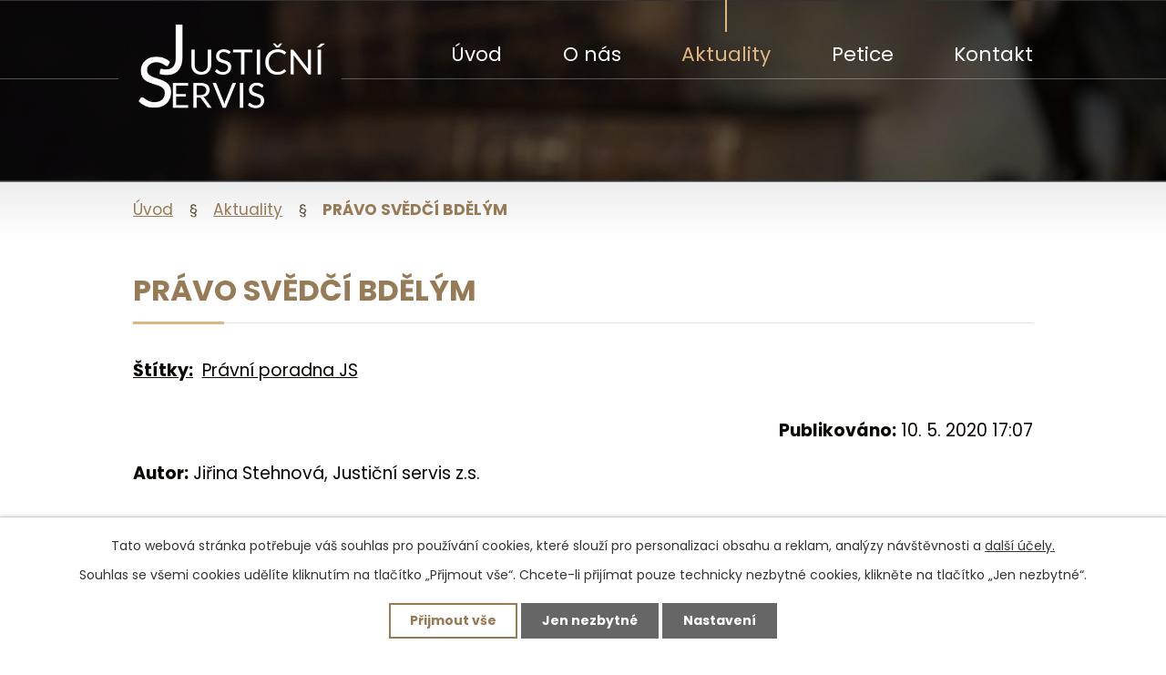

--- FILE ---
content_type: text/html; charset=utf-8
request_url: https://www.justicniservis.cz/aktuality/pravo-svedci-bdelym
body_size: 3743
content:
<!DOCTYPE html>
<html lang="cs" data-lang-system="cs">
	<head>



		<!--[if IE]><meta http-equiv="X-UA-Compatible" content="IE=EDGE"><![endif]-->
			<meta name="viewport" content="width=device-width, initial-scale=1, user-scalable=yes">
			<meta http-equiv="content-type" content="text/html; charset=utf-8" />
			<meta name="robots" content="index,follow" />
			<meta name="author" content="Antee s.r.o." />
			<meta name="description" content="Jedná se o spolek, analyzuje problémy v justici i občanském životě a povzbuzujeme lidi k zájmu." />
			<meta name="viewport" content="width=device-width, initial-scale=1, user-scalable=yes" />
			<meta property="og:image" content="http://www.justicniservis.cz/image.php?oid=7573209" />
<title>PRÁVO SVĚDČÍ BDĚLÝM | JUSTIČNÍ SERVIS z.s.</title>

		<link rel="stylesheet" type="text/css" href="https://cdn.antee.cz/jqueryui/1.8.20/css/smoothness/jquery-ui-1.8.20.custom.css?v=2" integrity="sha384-969tZdZyQm28oZBJc3HnOkX55bRgehf7P93uV7yHLjvpg/EMn7cdRjNDiJ3kYzs4" crossorigin="anonymous" />
		<link rel="stylesheet" type="text/css" href="/style.php?nid=SVFJQ1c=&amp;ver=1768399196" />
		<link rel="stylesheet" type="text/css" href="/css/libs.css?ver=1768399900" />
		<link rel="stylesheet" type="text/css" href="https://cdn.antee.cz/genericons/genericons/genericons.css?v=2" integrity="sha384-DVVni0eBddR2RAn0f3ykZjyh97AUIRF+05QPwYfLtPTLQu3B+ocaZm/JigaX0VKc" crossorigin="anonymous" />

		<script src="/js/jquery/jquery-3.0.0.min.js" ></script>
		<script src="/js/jquery/jquery-migrate-3.1.0.min.js" ></script>
		<script src="/js/jquery/jquery-ui.min.js" ></script>
		<script src="/js/jquery/jquery.ui.touch-punch.min.js" ></script>
		<script src="/js/libs.min.js?ver=1768399900" ></script>
		<script src="/js/ipo.min.js?ver=1768399889" ></script>
			<script src="/js/locales/cs.js?ver=1768399196" ></script>

			<script src='https://www.google.com/recaptcha/api.js?hl=cs&render=explicit' ></script>

		<link href="/aktuality?action=atom" type="application/atom+xml" rel="alternate" title="Aktuality">
<link rel="preconnect" href="https://fonts.gstatic.com/" crossorigin>
<link href="https://fonts.googleapis.com/css?family=Poppins:300,400,600,700&amp;display=fallback&amp;subset=latin-ext" rel="stylesheet">
<link href="/image.php?nid=17975&amp;oid=7505479" rel="icon" type="image/png">
<link rel="shortcut icon" href="/image.php?nid=17975&amp;oid=7505479">
<script>
ipo.api.live("body", function(el){
//přesun patičky
$(el).find("#ipocopyright").insertAfter("#ipocontainer");
});
</script>


<link rel="preload" href="/image.php?nid=17975&amp;oid=7505456" as="image">
	</head>

	<body id="page7478333" class="subpage7478333"
			
			data-nid="17975"
			data-lid="CZ"
			data-oid="7478333"
			data-layout-pagewidth="1024"
			
			data-slideshow-timer="3"
			 data-ipo-article-id="464671" data-ipo-article-tags="Právní poradna JS"
						
				
				data-layout="responsive" data-viewport_width_responsive="1024"
			>



							<div id="snippet-cookiesConfirmation-euCookiesSnp">			<div id="cookieChoiceInfo" class="cookie-choices-info template_1">
					<p>Tato webová stránka potřebuje váš souhlas pro používání cookies, které slouží pro personalizaci obsahu a reklam, analýzy návštěvnosti a 
						<a class="cookie-button more" href="https://navody.antee.cz/cookies" target="_blank">další účely.</a>
					</p>
					<p>
						Souhlas se všemi cookies udělíte kliknutím na tlačítko „Přijmout vše“. Chcete-li přijímat pouze technicky nezbytné cookies, klikněte na tlačítko „Jen nezbytné“.
					</p>
				<div class="buttons">
					<a class="cookie-button action-button ajax" id="cookieChoiceButton" rel=”nofollow” href="/aktuality/pravo-svedci-bdelym?do=cookiesConfirmation-acceptAll">Přijmout vše</a>
					<a class="cookie-button cookie-button--settings action-button ajax" rel=”nofollow” href="/aktuality/pravo-svedci-bdelym?do=cookiesConfirmation-onlyNecessary">Jen nezbytné</a>
					<a class="cookie-button cookie-button--settings action-button ajax" rel=”nofollow” href="/aktuality/pravo-svedci-bdelym?do=cookiesConfirmation-openSettings">Nastavení</a>
				</div>
			</div>
</div>				<div id="ipocontainer">

			<div class="menu-toggler">

				<span>Menu</span>
				<span class="genericon genericon-menu"></span>
			</div>

			<span id="back-to-top">

				<i class="fa fa-angle-up"></i>
			</span>

			<div id="ipoheader">

				<div class="row header-inner layout-container">
	<a title="JUSTIČNÍ SERVIS z.s." href="/" class="header-logo">
		<img src="/image.php?nid=17975&amp;oid=7505456" alt="JUSTIČNÍ SERVIS z.s.">
	</a>
</div>			</div>

			<div id="ipotopmenuwrapper">

				<div id="ipotopmenu">
<h4 class="hiddenMenu">Horní menu</h4>
<ul class="topmenulevel1"><li class="topmenuitem1 noborder" id="ipomenu7443569"><a href="/">Úvod</a></li><li class="topmenuitem1" id="ipomenu7478336"><a href="/o-nas">O nás</a></li><li class="topmenuitem1 active" id="ipomenu7478333"><a href="/aktuality">Aktuality</a></li><li class="topmenuitem1" id="ipomenu7483548"><a href="/petice">Petice</a></li><li class="topmenuitem1" id="ipomenu7478335"><a href="/kontakt">Kontakt</a></li></ul>
					<div class="cleartop"></div>
				</div>
			</div>
			<div id="ipomain">
				
				<div id="ipomainframe">
					<div id="ipopage">
<div id="iponavigation">
	<h5 class="hiddenMenu">Drobečková navigace</h5>
	<p>
			<a href="/">Úvod</a> <span class="separator">&gt;</span>
			<a href="/aktuality">Aktuality</a> <span class="separator">&gt;</span>
			<span class="currentPage">PRÁVO SVĚDČÍ BDĚLÝM</span>
	</p>

</div>
						<div class="ipopagetext">
							<div class="blog view-detail content">
								
								<h1>PRÁVO SVĚDČÍ BDĚLÝM</h1>

<div id="snippet--flash"></div>
								
																	

<hr class="cleaner">


		<div class="tags table-row auto type-tags">
		<a class="box-by-content" href="/aktuality/pravo-svedci-bdelym?do=tagsRenderer-clearFilter" title="Ukázat vše">Štítky:</a>
		<ul>

			<li><a href="/aktuality/pravo-svedci-bdelym?tagsRenderer-tag=Pr%C3%A1vn%C3%AD+poradna+JS&amp;do=tagsRenderer-filterTag" title="Filtrovat podle Právní poradna JS">Právní poradna JS</a></li>
		</ul>
	</div>
	

<hr class="cleaner">

<div class="article">
	

	<div class="paragraph text clearfix">
	</div>
		
<div id="snippet--images"><div class="images clearfix">

	</div>
</div>


<div id="snippet--uploader"></div>			<div class="article-footer">
													<div class="published"><span>Publikováno:</span> 10. 5. 2020 17:07</div>

						<div class="author table-row auto">
				<div class="box-by-content author-label">Autor:</div>
				<div class="box-by-content type-shorttext">Jiřina Stehnová, Justiční servis z.s.</div>
			</div>
					</div>
	
</div>

<hr class="cleaner">
<div class="content-paginator clearfix">
	<span class="linkprev">
		<a href="/aktuality/o-pravu-eu-rozhoduje-soud-unijni">

			<span class="linkprev-chevron">
				<i class="fa fa-angle-left"></i>
			</span>
			<span class="linkprev-text">
				<span class="linkprev-title">O PRÁVU EU…</span>
				<span class="linkprev-date">Publikováno: 10. 5. 2020 17:09</span>
			</span>
		</a>
	</span>
	<span class="linkback">
		<a href='/aktuality'>
			<span class="linkback-chevron">
				<i class="fa fa-undo"></i>
			</span>
			<span class="linkback-text">
				<span>Zpět na přehled</span>
			</span>
		</a>
	</span>
	<span class="linknext">
		<a href="/aktuality/same-stoky-jak-dlouho-to-bude-prochazet">

			<span class="linknext-chevron">
				<i class="fa fa-angle-right"></i>
			</span>
			<span class="linknext-text">
				<span class="linknext-title">SAMÉ STOKY...‼ JAK…</span>
				<span class="linknext-date">Publikováno: 6. 5. 2020 19:22</span>
			</span>
		</a>
	</span>
</div>

		
															</div>
						</div>
					</div>


					

					

					<div class="hrclear"></div>
					<div id="ipocopyright">
<div class="copyright">
	<div class="row copyright__inner flex-container layout-container">
	<h3>JUSTIČNÍ SERVIS z.s.</h3>
	<div class="copy-adresa">
		<h4>Adresa</h4>
		<p>
			Rybná 716/24<br>
			Praha 110 00
		</p>
		<p><span>IČO: </span>8332436</p>
	</div>
	<div class="copy-kontakt">
		<h4>Kontakty</h4>
		<p><strong>Tel.: </strong><a href="tel:+420605987050">+420 605 987 050</a></p>
		<p><strong>Email: </strong><a href="mailto:info@justicniservis.cz">info@justicniservis.cz</a></p>
	</div>
	<div class="copy-mapa">
		<a title="Zobrazit na mapě" href="https://goo.gl/maps/Xo2MMys59LGn2iBn8" target="_blank" rel="noopener noreferrer">
			<img src="/image.php?nid=17975&amp;oid=7505457" alt="Mapa">
		</a>
	</div>
	<div class="row antee">
		© 2026 JUSTIČNÍ SERVIS z.s., <a href="mailto:justicniservis-spolek@seznam.cz">Kontaktovat webmastera</a><br>ANTEE s.r.o. - <a href="https://www.antee.cz" rel="nofollow">Tvorba webových stránek</a>, Redakční systém IPO
	</div>
</div>
</div>
					</div>
					<div id="ipostatistics">
<script >
	var _paq = _paq || [];
	_paq.push(['disableCookies']);
	_paq.push(['trackPageView']);
	_paq.push(['enableLinkTracking']);
	(function() {
		var u="https://matomo.antee.cz/";
		_paq.push(['setTrackerUrl', u+'piwik.php']);
		_paq.push(['setSiteId', 4619]);
		var d=document, g=d.createElement('script'), s=d.getElementsByTagName('script')[0];
		g.defer=true; g.async=true; g.src=u+'piwik.js'; s.parentNode.insertBefore(g,s);
	})();
</script>
<script >
	$(document).ready(function() {
		$('a[href^="mailto"]').on("click", function(){
			_paq.push(['setCustomVariable', 1, 'Click mailto','Email='+this.href.replace(/^mailto:/i,'') + ' /Page = ' +  location.href,'page']);
			_paq.push(['trackGoal', 8]);
			_paq.push(['trackPageView']);
		});

		$('a[href^="tel"]').on("click", function(){
			_paq.push(['setCustomVariable', 1, 'Click telefon','Telefon='+this.href.replace(/^tel:/i,'') + ' /Page = ' +  location.href,'page']);
			_paq.push(['trackPageView']);
		});
	});
</script>
					</div>

					<div id="ipofooter">
						
					</div>
				</div>
			</div>
		</div>
	</body>
</html>
